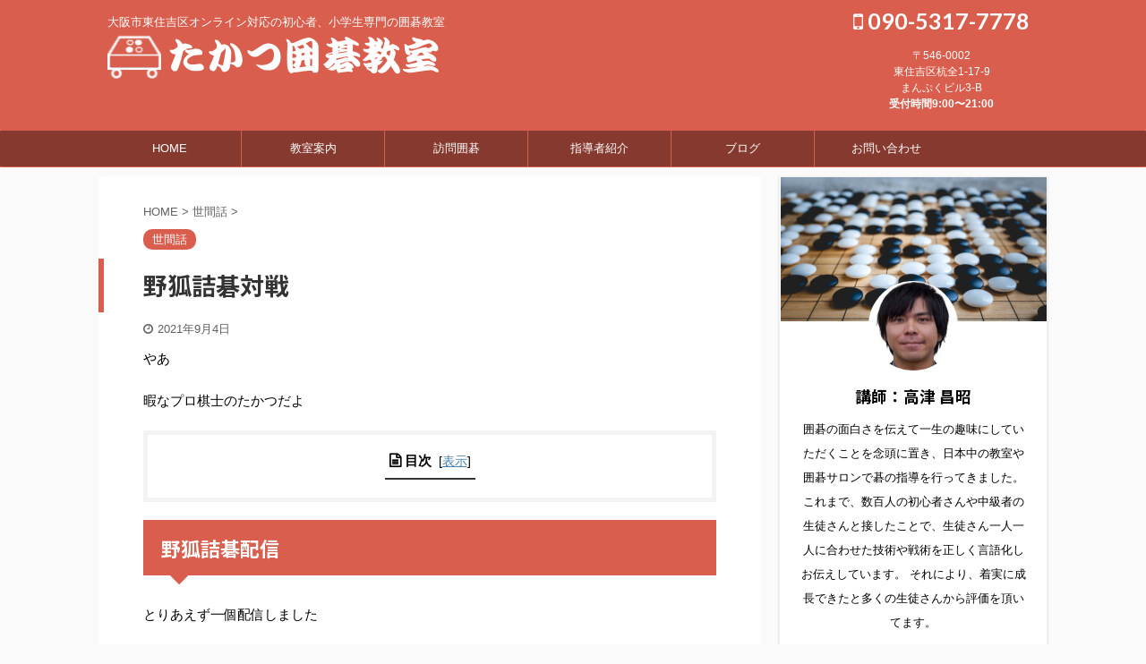

--- FILE ---
content_type: text/html; charset=UTF-8
request_url: https://kado-igokyoshitsu.jp/wildfox-tumego/
body_size: 17221
content:

<!DOCTYPE html>
<!--[if lt IE 7]>
<html class="ie6" lang="ja"> <![endif]-->
<!--[if IE 7]>
<html class="i7" lang="ja"> <![endif]-->
<!--[if IE 8]>
<html class="ie" lang="ja"> <![endif]-->
<!--[if gt IE 8]><!-->
<html lang="ja" class="">
	<!--<![endif]-->
	<head prefix="og: http://ogp.me/ns# fb: http://ogp.me/ns/fb# article: http://ogp.me/ns/article#">
		<meta charset="UTF-8" >
		<meta name="viewport" content="width=device-width,initial-scale=1.0,user-scalable=no,viewport-fit=cover">
		<meta name="format-detection" content="telephone=no" >

		
		<link rel="alternate" type="application/rss+xml" title="たかつ囲碁教室 RSS Feed" href="https://kado-igokyoshitsu.jp/feed/" />
		<link rel="pingback" href="https://kado-igokyoshitsu.jp/xmlrpc.php" >
		<!--[if lt IE 9]>
		<script src="https://kado-igokyoshitsu.jp/wp-content/themes/affinger5/js/html5shiv.js"></script>
		<![endif]-->
				<script type="text/javascript">
/* <![CDATA[ */
window.JetpackScriptData = {"site":{"icon":"https://i0.wp.com/kado-igokyoshitsu.jp/wp-content/uploads/2021/04/cropped-fe8787e9d6882315df7a2304a5dd86db.png?w=64\u0026ssl=1","title":"たかつ囲碁教室","host":"xserver","is_wpcom_platform":false}};
/* ]]> */
</script>
<meta name='robots' content='max-image-preview:large' />
	<style>img:is([sizes="auto" i], [sizes^="auto," i]) { contain-intrinsic-size: 3000px 1500px }</style>
	<title>野狐詰碁対戦 - たかつ囲碁教室</title>
<link rel='dns-prefetch' href='//ajax.googleapis.com' />
<link rel='dns-prefetch' href='//stats.wp.com' />
<script type="text/javascript">
/* <![CDATA[ */
window._wpemojiSettings = {"baseUrl":"https:\/\/s.w.org\/images\/core\/emoji\/15.1.0\/72x72\/","ext":".png","svgUrl":"https:\/\/s.w.org\/images\/core\/emoji\/15.1.0\/svg\/","svgExt":".svg","source":{"concatemoji":"https:\/\/kado-igokyoshitsu.jp\/wp-includes\/js\/wp-emoji-release.min.js?ver=6.8.1"}};
/*! This file is auto-generated */
!function(i,n){var o,s,e;function c(e){try{var t={supportTests:e,timestamp:(new Date).valueOf()};sessionStorage.setItem(o,JSON.stringify(t))}catch(e){}}function p(e,t,n){e.clearRect(0,0,e.canvas.width,e.canvas.height),e.fillText(t,0,0);var t=new Uint32Array(e.getImageData(0,0,e.canvas.width,e.canvas.height).data),r=(e.clearRect(0,0,e.canvas.width,e.canvas.height),e.fillText(n,0,0),new Uint32Array(e.getImageData(0,0,e.canvas.width,e.canvas.height).data));return t.every(function(e,t){return e===r[t]})}function u(e,t,n){switch(t){case"flag":return n(e,"\ud83c\udff3\ufe0f\u200d\u26a7\ufe0f","\ud83c\udff3\ufe0f\u200b\u26a7\ufe0f")?!1:!n(e,"\ud83c\uddfa\ud83c\uddf3","\ud83c\uddfa\u200b\ud83c\uddf3")&&!n(e,"\ud83c\udff4\udb40\udc67\udb40\udc62\udb40\udc65\udb40\udc6e\udb40\udc67\udb40\udc7f","\ud83c\udff4\u200b\udb40\udc67\u200b\udb40\udc62\u200b\udb40\udc65\u200b\udb40\udc6e\u200b\udb40\udc67\u200b\udb40\udc7f");case"emoji":return!n(e,"\ud83d\udc26\u200d\ud83d\udd25","\ud83d\udc26\u200b\ud83d\udd25")}return!1}function f(e,t,n){var r="undefined"!=typeof WorkerGlobalScope&&self instanceof WorkerGlobalScope?new OffscreenCanvas(300,150):i.createElement("canvas"),a=r.getContext("2d",{willReadFrequently:!0}),o=(a.textBaseline="top",a.font="600 32px Arial",{});return e.forEach(function(e){o[e]=t(a,e,n)}),o}function t(e){var t=i.createElement("script");t.src=e,t.defer=!0,i.head.appendChild(t)}"undefined"!=typeof Promise&&(o="wpEmojiSettingsSupports",s=["flag","emoji"],n.supports={everything:!0,everythingExceptFlag:!0},e=new Promise(function(e){i.addEventListener("DOMContentLoaded",e,{once:!0})}),new Promise(function(t){var n=function(){try{var e=JSON.parse(sessionStorage.getItem(o));if("object"==typeof e&&"number"==typeof e.timestamp&&(new Date).valueOf()<e.timestamp+604800&&"object"==typeof e.supportTests)return e.supportTests}catch(e){}return null}();if(!n){if("undefined"!=typeof Worker&&"undefined"!=typeof OffscreenCanvas&&"undefined"!=typeof URL&&URL.createObjectURL&&"undefined"!=typeof Blob)try{var e="postMessage("+f.toString()+"("+[JSON.stringify(s),u.toString(),p.toString()].join(",")+"));",r=new Blob([e],{type:"text/javascript"}),a=new Worker(URL.createObjectURL(r),{name:"wpTestEmojiSupports"});return void(a.onmessage=function(e){c(n=e.data),a.terminate(),t(n)})}catch(e){}c(n=f(s,u,p))}t(n)}).then(function(e){for(var t in e)n.supports[t]=e[t],n.supports.everything=n.supports.everything&&n.supports[t],"flag"!==t&&(n.supports.everythingExceptFlag=n.supports.everythingExceptFlag&&n.supports[t]);n.supports.everythingExceptFlag=n.supports.everythingExceptFlag&&!n.supports.flag,n.DOMReady=!1,n.readyCallback=function(){n.DOMReady=!0}}).then(function(){return e}).then(function(){var e;n.supports.everything||(n.readyCallback(),(e=n.source||{}).concatemoji?t(e.concatemoji):e.wpemoji&&e.twemoji&&(t(e.twemoji),t(e.wpemoji)))}))}((window,document),window._wpemojiSettings);
/* ]]> */
</script>
<style id='wp-emoji-styles-inline-css' type='text/css'>

	img.wp-smiley, img.emoji {
		display: inline !important;
		border: none !important;
		box-shadow: none !important;
		height: 1em !important;
		width: 1em !important;
		margin: 0 0.07em !important;
		vertical-align: -0.1em !important;
		background: none !important;
		padding: 0 !important;
	}
</style>
<link rel='stylesheet' id='wp-block-library-css' href='https://kado-igokyoshitsu.jp/wp-includes/css/dist/block-library/style.min.css?ver=6.8.1' type='text/css' media='all' />
<style id='classic-theme-styles-inline-css' type='text/css'>
/*! This file is auto-generated */
.wp-block-button__link{color:#fff;background-color:#32373c;border-radius:9999px;box-shadow:none;text-decoration:none;padding:calc(.667em + 2px) calc(1.333em + 2px);font-size:1.125em}.wp-block-file__button{background:#32373c;color:#fff;text-decoration:none}
</style>
<link rel='stylesheet' id='mediaelement-css' href='https://kado-igokyoshitsu.jp/wp-includes/js/mediaelement/mediaelementplayer-legacy.min.css?ver=4.2.17' type='text/css' media='all' />
<link rel='stylesheet' id='wp-mediaelement-css' href='https://kado-igokyoshitsu.jp/wp-includes/js/mediaelement/wp-mediaelement.min.css?ver=6.8.1' type='text/css' media='all' />
<style id='jetpack-sharing-buttons-style-inline-css' type='text/css'>
.jetpack-sharing-buttons__services-list{display:flex;flex-direction:row;flex-wrap:wrap;gap:0;list-style-type:none;margin:5px;padding:0}.jetpack-sharing-buttons__services-list.has-small-icon-size{font-size:12px}.jetpack-sharing-buttons__services-list.has-normal-icon-size{font-size:16px}.jetpack-sharing-buttons__services-list.has-large-icon-size{font-size:24px}.jetpack-sharing-buttons__services-list.has-huge-icon-size{font-size:36px}@media print{.jetpack-sharing-buttons__services-list{display:none!important}}.editor-styles-wrapper .wp-block-jetpack-sharing-buttons{gap:0;padding-inline-start:0}ul.jetpack-sharing-buttons__services-list.has-background{padding:1.25em 2.375em}
</style>
<style id='global-styles-inline-css' type='text/css'>
:root{--wp--preset--aspect-ratio--square: 1;--wp--preset--aspect-ratio--4-3: 4/3;--wp--preset--aspect-ratio--3-4: 3/4;--wp--preset--aspect-ratio--3-2: 3/2;--wp--preset--aspect-ratio--2-3: 2/3;--wp--preset--aspect-ratio--16-9: 16/9;--wp--preset--aspect-ratio--9-16: 9/16;--wp--preset--color--black: #000000;--wp--preset--color--cyan-bluish-gray: #abb8c3;--wp--preset--color--white: #ffffff;--wp--preset--color--pale-pink: #f78da7;--wp--preset--color--vivid-red: #cf2e2e;--wp--preset--color--luminous-vivid-orange: #ff6900;--wp--preset--color--luminous-vivid-amber: #fcb900;--wp--preset--color--light-green-cyan: #7bdcb5;--wp--preset--color--vivid-green-cyan: #00d084;--wp--preset--color--pale-cyan-blue: #8ed1fc;--wp--preset--color--vivid-cyan-blue: #0693e3;--wp--preset--color--vivid-purple: #9b51e0;--wp--preset--color--soft-red: #e6514c;--wp--preset--color--light-grayish-red: #fdebee;--wp--preset--color--vivid-yellow: #ffc107;--wp--preset--color--very-pale-yellow: #fffde7;--wp--preset--color--very-light-gray: #fafafa;--wp--preset--color--very-dark-gray: #313131;--wp--preset--color--original-color-a: #43a047;--wp--preset--color--original-color-b: #795548;--wp--preset--color--original-color-c: #ec407a;--wp--preset--color--original-color-d: #9e9d24;--wp--preset--gradient--vivid-cyan-blue-to-vivid-purple: linear-gradient(135deg,rgba(6,147,227,1) 0%,rgb(155,81,224) 100%);--wp--preset--gradient--light-green-cyan-to-vivid-green-cyan: linear-gradient(135deg,rgb(122,220,180) 0%,rgb(0,208,130) 100%);--wp--preset--gradient--luminous-vivid-amber-to-luminous-vivid-orange: linear-gradient(135deg,rgba(252,185,0,1) 0%,rgba(255,105,0,1) 100%);--wp--preset--gradient--luminous-vivid-orange-to-vivid-red: linear-gradient(135deg,rgba(255,105,0,1) 0%,rgb(207,46,46) 100%);--wp--preset--gradient--very-light-gray-to-cyan-bluish-gray: linear-gradient(135deg,rgb(238,238,238) 0%,rgb(169,184,195) 100%);--wp--preset--gradient--cool-to-warm-spectrum: linear-gradient(135deg,rgb(74,234,220) 0%,rgb(151,120,209) 20%,rgb(207,42,186) 40%,rgb(238,44,130) 60%,rgb(251,105,98) 80%,rgb(254,248,76) 100%);--wp--preset--gradient--blush-light-purple: linear-gradient(135deg,rgb(255,206,236) 0%,rgb(152,150,240) 100%);--wp--preset--gradient--blush-bordeaux: linear-gradient(135deg,rgb(254,205,165) 0%,rgb(254,45,45) 50%,rgb(107,0,62) 100%);--wp--preset--gradient--luminous-dusk: linear-gradient(135deg,rgb(255,203,112) 0%,rgb(199,81,192) 50%,rgb(65,88,208) 100%);--wp--preset--gradient--pale-ocean: linear-gradient(135deg,rgb(255,245,203) 0%,rgb(182,227,212) 50%,rgb(51,167,181) 100%);--wp--preset--gradient--electric-grass: linear-gradient(135deg,rgb(202,248,128) 0%,rgb(113,206,126) 100%);--wp--preset--gradient--midnight: linear-gradient(135deg,rgb(2,3,129) 0%,rgb(40,116,252) 100%);--wp--preset--font-size--small: 13px;--wp--preset--font-size--medium: 20px;--wp--preset--font-size--large: 36px;--wp--preset--font-size--x-large: 42px;--wp--preset--spacing--20: 0.44rem;--wp--preset--spacing--30: 0.67rem;--wp--preset--spacing--40: 1rem;--wp--preset--spacing--50: 1.5rem;--wp--preset--spacing--60: 2.25rem;--wp--preset--spacing--70: 3.38rem;--wp--preset--spacing--80: 5.06rem;--wp--preset--shadow--natural: 6px 6px 9px rgba(0, 0, 0, 0.2);--wp--preset--shadow--deep: 12px 12px 50px rgba(0, 0, 0, 0.4);--wp--preset--shadow--sharp: 6px 6px 0px rgba(0, 0, 0, 0.2);--wp--preset--shadow--outlined: 6px 6px 0px -3px rgba(255, 255, 255, 1), 6px 6px rgba(0, 0, 0, 1);--wp--preset--shadow--crisp: 6px 6px 0px rgba(0, 0, 0, 1);}:where(.is-layout-flex){gap: 0.5em;}:where(.is-layout-grid){gap: 0.5em;}body .is-layout-flex{display: flex;}.is-layout-flex{flex-wrap: wrap;align-items: center;}.is-layout-flex > :is(*, div){margin: 0;}body .is-layout-grid{display: grid;}.is-layout-grid > :is(*, div){margin: 0;}:where(.wp-block-columns.is-layout-flex){gap: 2em;}:where(.wp-block-columns.is-layout-grid){gap: 2em;}:where(.wp-block-post-template.is-layout-flex){gap: 1.25em;}:where(.wp-block-post-template.is-layout-grid){gap: 1.25em;}.has-black-color{color: var(--wp--preset--color--black) !important;}.has-cyan-bluish-gray-color{color: var(--wp--preset--color--cyan-bluish-gray) !important;}.has-white-color{color: var(--wp--preset--color--white) !important;}.has-pale-pink-color{color: var(--wp--preset--color--pale-pink) !important;}.has-vivid-red-color{color: var(--wp--preset--color--vivid-red) !important;}.has-luminous-vivid-orange-color{color: var(--wp--preset--color--luminous-vivid-orange) !important;}.has-luminous-vivid-amber-color{color: var(--wp--preset--color--luminous-vivid-amber) !important;}.has-light-green-cyan-color{color: var(--wp--preset--color--light-green-cyan) !important;}.has-vivid-green-cyan-color{color: var(--wp--preset--color--vivid-green-cyan) !important;}.has-pale-cyan-blue-color{color: var(--wp--preset--color--pale-cyan-blue) !important;}.has-vivid-cyan-blue-color{color: var(--wp--preset--color--vivid-cyan-blue) !important;}.has-vivid-purple-color{color: var(--wp--preset--color--vivid-purple) !important;}.has-black-background-color{background-color: var(--wp--preset--color--black) !important;}.has-cyan-bluish-gray-background-color{background-color: var(--wp--preset--color--cyan-bluish-gray) !important;}.has-white-background-color{background-color: var(--wp--preset--color--white) !important;}.has-pale-pink-background-color{background-color: var(--wp--preset--color--pale-pink) !important;}.has-vivid-red-background-color{background-color: var(--wp--preset--color--vivid-red) !important;}.has-luminous-vivid-orange-background-color{background-color: var(--wp--preset--color--luminous-vivid-orange) !important;}.has-luminous-vivid-amber-background-color{background-color: var(--wp--preset--color--luminous-vivid-amber) !important;}.has-light-green-cyan-background-color{background-color: var(--wp--preset--color--light-green-cyan) !important;}.has-vivid-green-cyan-background-color{background-color: var(--wp--preset--color--vivid-green-cyan) !important;}.has-pale-cyan-blue-background-color{background-color: var(--wp--preset--color--pale-cyan-blue) !important;}.has-vivid-cyan-blue-background-color{background-color: var(--wp--preset--color--vivid-cyan-blue) !important;}.has-vivid-purple-background-color{background-color: var(--wp--preset--color--vivid-purple) !important;}.has-black-border-color{border-color: var(--wp--preset--color--black) !important;}.has-cyan-bluish-gray-border-color{border-color: var(--wp--preset--color--cyan-bluish-gray) !important;}.has-white-border-color{border-color: var(--wp--preset--color--white) !important;}.has-pale-pink-border-color{border-color: var(--wp--preset--color--pale-pink) !important;}.has-vivid-red-border-color{border-color: var(--wp--preset--color--vivid-red) !important;}.has-luminous-vivid-orange-border-color{border-color: var(--wp--preset--color--luminous-vivid-orange) !important;}.has-luminous-vivid-amber-border-color{border-color: var(--wp--preset--color--luminous-vivid-amber) !important;}.has-light-green-cyan-border-color{border-color: var(--wp--preset--color--light-green-cyan) !important;}.has-vivid-green-cyan-border-color{border-color: var(--wp--preset--color--vivid-green-cyan) !important;}.has-pale-cyan-blue-border-color{border-color: var(--wp--preset--color--pale-cyan-blue) !important;}.has-vivid-cyan-blue-border-color{border-color: var(--wp--preset--color--vivid-cyan-blue) !important;}.has-vivid-purple-border-color{border-color: var(--wp--preset--color--vivid-purple) !important;}.has-vivid-cyan-blue-to-vivid-purple-gradient-background{background: var(--wp--preset--gradient--vivid-cyan-blue-to-vivid-purple) !important;}.has-light-green-cyan-to-vivid-green-cyan-gradient-background{background: var(--wp--preset--gradient--light-green-cyan-to-vivid-green-cyan) !important;}.has-luminous-vivid-amber-to-luminous-vivid-orange-gradient-background{background: var(--wp--preset--gradient--luminous-vivid-amber-to-luminous-vivid-orange) !important;}.has-luminous-vivid-orange-to-vivid-red-gradient-background{background: var(--wp--preset--gradient--luminous-vivid-orange-to-vivid-red) !important;}.has-very-light-gray-to-cyan-bluish-gray-gradient-background{background: var(--wp--preset--gradient--very-light-gray-to-cyan-bluish-gray) !important;}.has-cool-to-warm-spectrum-gradient-background{background: var(--wp--preset--gradient--cool-to-warm-spectrum) !important;}.has-blush-light-purple-gradient-background{background: var(--wp--preset--gradient--blush-light-purple) !important;}.has-blush-bordeaux-gradient-background{background: var(--wp--preset--gradient--blush-bordeaux) !important;}.has-luminous-dusk-gradient-background{background: var(--wp--preset--gradient--luminous-dusk) !important;}.has-pale-ocean-gradient-background{background: var(--wp--preset--gradient--pale-ocean) !important;}.has-electric-grass-gradient-background{background: var(--wp--preset--gradient--electric-grass) !important;}.has-midnight-gradient-background{background: var(--wp--preset--gradient--midnight) !important;}.has-small-font-size{font-size: var(--wp--preset--font-size--small) !important;}.has-medium-font-size{font-size: var(--wp--preset--font-size--medium) !important;}.has-large-font-size{font-size: var(--wp--preset--font-size--large) !important;}.has-x-large-font-size{font-size: var(--wp--preset--font-size--x-large) !important;}
:where(.wp-block-post-template.is-layout-flex){gap: 1.25em;}:where(.wp-block-post-template.is-layout-grid){gap: 1.25em;}
:where(.wp-block-columns.is-layout-flex){gap: 2em;}:where(.wp-block-columns.is-layout-grid){gap: 2em;}
:root :where(.wp-block-pullquote){font-size: 1.5em;line-height: 1.6;}
</style>
<link rel='stylesheet' id='contact-form-7-css' href='https://kado-igokyoshitsu.jp/wp-content/plugins/contact-form-7/includes/css/styles.css?ver=6.1' type='text/css' media='all' />
<link rel='stylesheet' id='st-toc-css' href='https://kado-igokyoshitsu.jp/wp-content/plugins/st-toc/assets/css/style.css?ver=20180620' type='text/css' media='all' />
<link rel='stylesheet' id='normalize-css' href='https://kado-igokyoshitsu.jp/wp-content/themes/affinger5/css/normalize.css?ver=1.5.9' type='text/css' media='all' />
<link rel='stylesheet' id='font-awesome-css' href='https://kado-igokyoshitsu.jp/wp-content/themes/affinger5/css/fontawesome/css/font-awesome.min.css?ver=4.7.0' type='text/css' media='all' />
<link rel='stylesheet' id='font-awesome-animation-css' href='https://kado-igokyoshitsu.jp/wp-content/themes/affinger5/css/fontawesome/css/font-awesome-animation.min.css?ver=6.8.1' type='text/css' media='all' />
<link rel='stylesheet' id='st_svg-css' href='https://kado-igokyoshitsu.jp/wp-content/themes/affinger5/st_svg/style.css?ver=6.8.1' type='text/css' media='all' />
<link rel='stylesheet' id='slick-css' href='https://kado-igokyoshitsu.jp/wp-content/themes/affinger5/vendor/slick/slick.css?ver=1.8.0' type='text/css' media='all' />
<link rel='stylesheet' id='slick-theme-css' href='https://kado-igokyoshitsu.jp/wp-content/themes/affinger5/vendor/slick/slick-theme.css?ver=1.8.0' type='text/css' media='all' />
<link rel='stylesheet' id='fonts-googleapis-notosansjp-css' href='//fonts.googleapis.com/css?family=Noto+Sans+JP%3A400%2C700&#038;display=swap&#038;subset=japanese&#038;ver=6.8.1' type='text/css' media='all' />
<link rel='stylesheet' id='fonts-googleapis-lato700-css' href='//fonts.googleapis.com/css?family=Lato%3A700&#038;display=swap&#038;ver=6.8.1' type='text/css' media='all' />
<link rel='stylesheet' id='style-css' href='https://kado-igokyoshitsu.jp/wp-content/themes/affinger5/style.css?ver=6.8.1' type='text/css' media='all' />
<link rel='stylesheet' id='child-style-css' href='https://kado-igokyoshitsu.jp/wp-content/themes/affinger5-child/style.css?ver=6.8.1' type='text/css' media='all' />
<link rel='stylesheet' id='single-css' href='https://kado-igokyoshitsu.jp/wp-content/themes/affinger5/st-rankcss.php' type='text/css' media='all' />
<style id='akismet-widget-style-inline-css' type='text/css'>

			.a-stats {
				--akismet-color-mid-green: #357b49;
				--akismet-color-white: #fff;
				--akismet-color-light-grey: #f6f7f7;

				max-width: 350px;
				width: auto;
			}

			.a-stats * {
				all: unset;
				box-sizing: border-box;
			}

			.a-stats strong {
				font-weight: 600;
			}

			.a-stats a.a-stats__link,
			.a-stats a.a-stats__link:visited,
			.a-stats a.a-stats__link:active {
				background: var(--akismet-color-mid-green);
				border: none;
				box-shadow: none;
				border-radius: 8px;
				color: var(--akismet-color-white);
				cursor: pointer;
				display: block;
				font-family: -apple-system, BlinkMacSystemFont, 'Segoe UI', 'Roboto', 'Oxygen-Sans', 'Ubuntu', 'Cantarell', 'Helvetica Neue', sans-serif;
				font-weight: 500;
				padding: 12px;
				text-align: center;
				text-decoration: none;
				transition: all 0.2s ease;
			}

			/* Extra specificity to deal with TwentyTwentyOne focus style */
			.widget .a-stats a.a-stats__link:focus {
				background: var(--akismet-color-mid-green);
				color: var(--akismet-color-white);
				text-decoration: none;
			}

			.a-stats a.a-stats__link:hover {
				filter: brightness(110%);
				box-shadow: 0 4px 12px rgba(0, 0, 0, 0.06), 0 0 2px rgba(0, 0, 0, 0.16);
			}

			.a-stats .count {
				color: var(--akismet-color-white);
				display: block;
				font-size: 1.5em;
				line-height: 1.4;
				padding: 0 13px;
				white-space: nowrap;
			}
		
</style>
<link rel='stylesheet' id='st-themecss-css' href='https://kado-igokyoshitsu.jp/wp-content/themes/affinger5/st-themecss-loader.php?ver=6.8.1' type='text/css' media='all' />
<script type="text/javascript" src="//ajax.googleapis.com/ajax/libs/jquery/1.11.3/jquery.min.js?ver=1.11.3" id="jquery-js"></script>
<link rel="https://api.w.org/" href="https://kado-igokyoshitsu.jp/wp-json/" /><link rel="alternate" title="JSON" type="application/json" href="https://kado-igokyoshitsu.jp/wp-json/wp/v2/posts/1561" /><link rel='shortlink' href='https://kado-igokyoshitsu.jp/?p=1561' />
<link rel="alternate" title="oEmbed (JSON)" type="application/json+oembed" href="https://kado-igokyoshitsu.jp/wp-json/oembed/1.0/embed?url=https%3A%2F%2Fkado-igokyoshitsu.jp%2Fwildfox-tumego%2F" />
<link rel="alternate" title="oEmbed (XML)" type="text/xml+oembed" href="https://kado-igokyoshitsu.jp/wp-json/oembed/1.0/embed?url=https%3A%2F%2Fkado-igokyoshitsu.jp%2Fwildfox-tumego%2F&#038;format=xml" />
	<style>img#wpstats{display:none}</style>
		<meta name="robots" content="index, follow" />
<meta name="google-site-verification" content="4qwLTSG0Ac4ke4pLw-KDd5grJ4I_qQ8B3MZ_cqL8bnQ" />
<link rel="canonical" href="https://kado-igokyoshitsu.jp/wildfox-tumego/" />
<link rel="icon" href="https://kado-igokyoshitsu.jp/wp-content/uploads/2021/04/cropped-fe8787e9d6882315df7a2304a5dd86db-32x32.png" sizes="32x32" />
<link rel="icon" href="https://kado-igokyoshitsu.jp/wp-content/uploads/2021/04/cropped-fe8787e9d6882315df7a2304a5dd86db-192x192.png" sizes="192x192" />
<link rel="apple-touch-icon" href="https://kado-igokyoshitsu.jp/wp-content/uploads/2021/04/cropped-fe8787e9d6882315df7a2304a5dd86db-180x180.png" />
<meta name="msapplication-TileImage" content="https://kado-igokyoshitsu.jp/wp-content/uploads/2021/04/cropped-fe8787e9d6882315df7a2304a5dd86db-270x270.png" />
			<script>
		(function (i, s, o, g, r, a, m) {
			i['GoogleAnalyticsObject'] = r;
			i[r] = i[r] || function () {
					(i[r].q = i[r].q || []).push(arguments)
				}, i[r].l = 1 * new Date();
			a = s.createElement(o),
				m = s.getElementsByTagName(o)[0];
			a.async = 1;
			a.src = g;
			m.parentNode.insertBefore(a, m)
		})(window, document, 'script', '//www.google-analytics.com/analytics.js', 'ga');

		ga('create', 'UA-UA-195041360-1', 'auto');
		ga('send', 'pageview');

	</script>
					


	<script>
		jQuery(function(){
		jQuery('.entry-content a[href^=http]')
			.not('[href*="'+location.hostname+'"]')
			.attr({target:"_blank"})
		;})
	</script>
<script>
jQuery(function(){
    jQuery('.st-btn-open').click(function(){
        jQuery(this).next('.st-slidebox').stop(true, true).slideToggle();
    });
});
</script>

<script>
	jQuery(function(){
		jQuery("#toc_container:not(:has(ul ul))").addClass("only-toc");
		jQuery(".st-ac-box ul:has(.cat-item)").each(function(){
			jQuery(this).addClass("st-ac-cat");
		});
	});
</script>

<script>
	jQuery(function(){
						jQuery('.st-star').parent('.rankh4').css('padding-bottom','5px'); // スターがある場合のランキング見出し調整
	});
</script>

			</head>
	<body class="wp-singular post-template-default single single-post postid-1561 single-format-standard wp-theme-affinger5 wp-child-theme-affinger5-child not-front-page" >
				<div id="st-ami">
				<div id="wrapper" class="">
				<div id="wrapper-in">
					<header id="">
						<div id="headbox-bg">
							<div class="clearfix" id="headbox">
										<nav id="s-navi" class="pcnone">
			<dl class="acordion">
				<dt class="trigger">
					<p class="acordion_button"><span class="op has-text"><i class="fa st-svg-menu"></i></span></p>
					
								<!-- 追加メニュー -->
																	<p class="acordion_extra_1"><a href="tel:090-5317-7778"><span class="op-st"><i class="fa fa-phone-square" aria-hidden="true"></i><span class="op-text">TEL</span></span></a></p>
								
								<!-- 追加メニュー2 -->
								
									</dt>

				<dd class="acordion_tree">
					<div class="acordion_tree_content">

						

														<div class="menu-%e3%82%b9%e3%83%9e%e3%83%9b%e3%82%b5%e3%82%a4%e3%83%89-container"><ul id="menu-%e3%82%b9%e3%83%9e%e3%83%9b%e3%82%b5%e3%82%a4%e3%83%89" class="menu"><li id="menu-item-51" class="menu-item menu-item-type-custom menu-item-object-custom menu-item-home menu-item-51"><a href="https://kado-igokyoshitsu.jp/"><span class="menu-item-label">ホーム</span></a></li>
<li id="menu-item-48" class="menu-item menu-item-type-custom menu-item-object-custom menu-item-home menu-item-has-children menu-item-48"><a href="https://kado-igokyoshitsu.jp/"><span class="menu-item-label">教室案内</span></a>
<ul class="sub-menu">
	<li id="menu-item-116" class="menu-item menu-item-type-post_type menu-item-object-page menu-item-116"><a href="https://kado-igokyoshitsu.jp/online/"><span class="menu-item-label">オンライン教室</span></a></li>
	<li id="menu-item-49" class="menu-item menu-item-type-post_type menu-item-object-page menu-item-49"><a href="https://kado-igokyoshitsu.jp/junior-school/"><span class="menu-item-label">こども囲碁教室</span></a></li>
	<li id="menu-item-50" class="menu-item menu-item-type-post_type menu-item-object-page menu-item-50"><a href="https://kado-igokyoshitsu.jp/beginner-schoolroom/"><span class="menu-item-label">初心者囲碁教室</span></a></li>
</ul>
</li>
<li id="menu-item-69" class="menu-item menu-item-type-post_type menu-item-object-page menu-item-69"><a href="https://kado-igokyoshitsu.jp/visit/"><span class="menu-item-label">訪問囲碁</span></a></li>
<li id="menu-item-52" class="menu-item menu-item-type-post_type menu-item-object-page menu-item-52"><a href="https://kado-igokyoshitsu.jp/leader/"><span class="menu-item-label">指導者紹介</span></a></li>
<li id="menu-item-59" class="menu-item menu-item-type-custom menu-item-object-custom menu-item-home menu-item-59"><a href="https://kado-igokyoshitsu.jp/"><span class="menu-item-label">ブログ</span></a></li>
<li id="menu-item-53" class="menu-item menu-item-type-post_type menu-item-object-page menu-item-53"><a href="https://kado-igokyoshitsu.jp/contact/"><span class="menu-item-label">お問い合わせ</span></a></li>
</ul></div>							<div class="clear"></div>

						
					</div>
				</dd>
			</dl>
		</nav>
										<div id="header-l">
										
            
			
				<!-- キャプション -->
				                
					              		 	 <p class="descr sitenametop">
               		     	大阪市東住吉区オンライン対応の初心者、小学生専門の囲碁教室               			 </p>
					                    
				                
				<!-- ロゴ又はブログ名 -->
				              		  <p class="sitename"><a href="https://kado-igokyoshitsu.jp/">
                  		                        		  <img class="sitename-bottom" alt="たかつ囲碁教室" src="http://kado-igokyoshitsu.jp/wp-content/uploads/2021/04/bana01.png" >
                   		               		  </a></p>
            					<!-- ロゴ又はブログ名ここまで -->

			    
		
    									</div><!-- /#header-l -->
								<div id="header-r" class="smanone">
									<p class="head-telno"><a href="tel:090-5317-7778"><i class="fa fa-mobile"></i>&nbsp;090-5317-7778</a></p>

	<div id="text-2" class="headbox widget_text">			<div class="textwidget"><p class="p1">〒546-0002<br />
<span class="s1">東住吉区杭全</span>1-17-9<br />
<span class="s1">まんぷくビル</span>3-B<span class="Apple-converted-space"><br />
</span><strong>受付時間9:00〜21:00</strong></p>
</div>
		</div>								</div><!-- /#header-r -->
							</div><!-- /#headbox-bg -->
						</div><!-- /#headbox clearfix -->

						
						
						
						
											
<div id="gazou-wide">
			<div id="st-menubox">
			<div id="st-menuwide">
				<nav class="smanone clearfix"><ul id="menu-pc%e3%83%98%e3%83%83%e3%83%80%e3%83%bc" class="menu"><li id="menu-item-40" class="menu-item menu-item-type-custom menu-item-object-custom menu-item-home menu-item-40"><a href="https://kado-igokyoshitsu.jp/">HOME</a></li>
<li id="menu-item-29" class="menu-item menu-item-type-custom menu-item-object-custom menu-item-home menu-item-has-children menu-item-29"><a href="https://kado-igokyoshitsu.jp/">教室案内</a>
<ul class="sub-menu">
	<li id="menu-item-115" class="menu-item menu-item-type-post_type menu-item-object-page menu-item-115"><a href="https://kado-igokyoshitsu.jp/online/">オンライン教室</a></li>
	<li id="menu-item-31" class="menu-item menu-item-type-post_type menu-item-object-page menu-item-31"><a href="https://kado-igokyoshitsu.jp/beginner-schoolroom/">初心者囲碁教室</a></li>
	<li id="menu-item-30" class="menu-item menu-item-type-post_type menu-item-object-page menu-item-30"><a href="https://kado-igokyoshitsu.jp/junior-school/">こども囲碁教室</a></li>
</ul>
</li>
<li id="menu-item-68" class="menu-item menu-item-type-post_type menu-item-object-page menu-item-68"><a href="https://kado-igokyoshitsu.jp/visit/">訪問囲碁</a></li>
<li id="menu-item-35" class="menu-item menu-item-type-post_type menu-item-object-page menu-item-35"><a href="https://kado-igokyoshitsu.jp/leader/">指導者紹介</a></li>
<li id="menu-item-47" class="menu-item menu-item-type-custom menu-item-object-custom menu-item-home menu-item-47"><a href="https://kado-igokyoshitsu.jp/">ブログ</a></li>
<li id="menu-item-32" class="menu-item menu-item-type-post_type menu-item-object-page menu-item-32"><a href="https://kado-igokyoshitsu.jp/contact/">お問い合わせ</a></li>
</ul></nav>			</div>
		</div>
				</div>
					
					
					</header>

					

					<div id="content-w">

					
					
					
	
			<div id="st-header-post-under-box" class="st-header-post-no-data "
		     style="">
			<div class="st-dark-cover">
							</div>
		</div>
	

<div id="content" class="clearfix">
	<div id="contentInner">
		<main>
			<article>
				<div id="post-1561" class="st-post post-1561 post type-post status-publish format-standard hentry category-13">

					
					
					
					<!--ぱんくず -->
											<div
							id="breadcrumb">
							<ol itemscope itemtype="http://schema.org/BreadcrumbList">
								<li itemprop="itemListElement" itemscope itemtype="http://schema.org/ListItem">
									<a href="https://kado-igokyoshitsu.jp" itemprop="item">
										<span itemprop="name">HOME</span>
									</a>
									&gt;
									<meta itemprop="position" content="1"/>
								</li>

								
																	<li itemprop="itemListElement" itemscope itemtype="http://schema.org/ListItem">
										<a href="https://kado-igokyoshitsu.jp/category/%e4%b8%96%e9%96%93%e8%a9%b1/" itemprop="item">
											<span
												itemprop="name">世間話</span>
										</a>
										&gt;
										<meta itemprop="position" content="2"/>
									</li>
																								</ol>

													</div>
										<!--/ ぱんくず -->

					<!--ループ開始 -->
										
																									<p class="st-catgroup">
								<a href="https://kado-igokyoshitsu.jp/category/%e4%b8%96%e9%96%93%e8%a9%b1/" title="View all posts in 世間話" rel="category tag"><span class="catname st-catid13">世間話</span></a>							</p>
						
						<h1 class="entry-title">野狐詰碁対戦</h1>

						
	<div class="blogbox ">
		<p><span class="kdate">
							<i class="fa fa-clock-o"></i><time class="updated" datetime="2021-09-04T17:50:43+0900">2021年9月4日</time>
					</span></p>
	</div>
					
					
					<div class="mainbox">
						<div id="nocopy" ><!-- コピー禁止エリアここから -->
																						
																						
							<div class="entry-content">
								<p>やあ</p>
<p>暇なプロ棋士のたかつだよ</p>
<h2>野狐詰碁配信</h2>
<p>とりあえず一個配信しました</p>
<p><div
		class="youtube-container"><iframe title="野狐詰碁対戦" width="920" height="690" src="https://www.youtube.com/embed/wlfPTkEKqlc?feature=oembed" frameborder="0" allow="accelerometer; autoplay; clipboard-write; encrypted-media; gyroscope; picture-in-picture" allowfullscreen></iframe></div></p>
<p>これは勉強になるし面白い</p>
<p>９段アカウント二つあるのですが通算勝率は３％くらいです(´;ω;｀)</p>
<p>人外な速さの人がたまにいます</p>
<p>あとスマホ版ですとコウとか無条件とか記載がないのとクリックに二回タッチが必要なのでスマホだとガチ勢には１００％勝てません</p>
<p>PC版でガチ勢が８問解く間に４問とけるくらい</p>
<p>ちな２０秒で８問とかれます(´;ω;｀)</p>
<p>むりむりむりむり</p>
<p>体調も万全になったのでとりあえず毎日できるように頑張ります(⁎⁍̴̛ᴗ⁍̴̛⁎)</p>
<h2>小規模事業持続化補助金</h2>
<p>採択通知の到着待ち</p>
<p>&nbsp;</p>
<p>これで色々投資できますね</p>
<p>ちなやろうとしている事はこんな感じ</p>
<ul>
<li>ホムペの機能向上</li>
</ul>
<p>知り合いのホムペやさんに依頼予定</p>
<p>とりあえずデザインとかをいじる予定</p>
<p>始めて五か月くらいですけどホムペ踏んでくれるけど問い合わせがもうちと増えるようにするイメージ</p>
<ul>
<li>youtubeで全国の碁会所の紹介動画を作る</li>
</ul>
<p>とりあえず予算が組めたので何か所か出張して碁会所とか囲碁教室の紹介動画を投稿する予定です。</p>
<ul>
<li>看板作成</li>
</ul>
<p>業者に依頼予定</p>
<ul>
<li>碁盤の整備</li>
</ul>
<p>AI碁盤を２基買う予定</p>
<p>こんな所です</p>
<p>だいたい事業計画で予算が１５０万くらいなので補助金は１００万が出ます</p>
<p>自己負担５０万で１５０万の事業ができるので積極的に活用すべき制度だと思います</p>
<p>もし参考に資料が欲しいという人は問い合わせくれればメールでおくりまする故</p>
<h2>追記</h2>
<p>とりあえず福岡と秋田の碁会所と囲碁教室は確実に行きます(⁎⁍̴̛ᴗ⁍̴̛⁎)</p>
<p>依頼ありましたら問い合わせくださいませ</p>
<p>&nbsp;</p>
<p>&nbsp;</p>
							</div>
						</div><!-- コピー禁止エリアここまで -->

												
					<div class="adbox">
				
							        
	
									<div style="padding-top:10px;">
						
		        
	
					</div>
							</div>
			

						
					</div><!-- .mainboxここまで -->

																
					
	
	<div class="sns ">
	<ul class="clearfix">
					<!--ツイートボタン-->
			<li class="twitter"> 
			<a rel="nofollow" onclick="window.open('//twitter.com/intent/tweet?url=https%3A%2F%2Fkado-igokyoshitsu.jp%2Fwildfox-tumego%2F&text=%E9%87%8E%E7%8B%90%E8%A9%B0%E7%A2%81%E5%AF%BE%E6%88%A6&tw_p=tweetbutton', '', 'width=500,height=450'); return false;"><i class="fa fa-twitter"></i><span class="snstext " >Twitter</span></a>
			</li>
		
					<!--シェアボタン-->      
			<li class="facebook">
			<a href="//www.facebook.com/sharer.php?src=bm&u=https%3A%2F%2Fkado-igokyoshitsu.jp%2Fwildfox-tumego%2F&t=%E9%87%8E%E7%8B%90%E8%A9%B0%E7%A2%81%E5%AF%BE%E6%88%A6" target="_blank" rel="nofollow noopener"><i class="fa fa-facebook"></i><span class="snstext " >Share</span>
			</a>
			</li>
		
					<!--ポケットボタン-->      
			<li class="pocket">
			<a rel="nofollow" onclick="window.open('//getpocket.com/edit?url=https%3A%2F%2Fkado-igokyoshitsu.jp%2Fwildfox-tumego%2F&title=%E9%87%8E%E7%8B%90%E8%A9%B0%E7%A2%81%E5%AF%BE%E6%88%A6', '', 'width=500,height=350'); return false;"><i class="fa fa-get-pocket"></i><span class="snstext " >Pocket</span></a></li>
		
					<!--はてブボタン-->
			<li class="hatebu">       
				<a href="//b.hatena.ne.jp/entry/https://kado-igokyoshitsu.jp/wildfox-tumego/" class="hatena-bookmark-button" data-hatena-bookmark-layout="simple" title="野狐詰碁対戦" rel="nofollow"><i class="fa st-svg-hateb"></i><span class="snstext " >Hatena</span>
				</a><script type="text/javascript" src="//b.st-hatena.com/js/bookmark_button.js" charset="utf-8" async="async"></script>

			</li>
		
					<!--LINEボタン-->   
			<li class="line">
			<a href="//line.me/R/msg/text/?%E9%87%8E%E7%8B%90%E8%A9%B0%E7%A2%81%E5%AF%BE%E6%88%A6%0Ahttps%3A%2F%2Fkado-igokyoshitsu.jp%2Fwildfox-tumego%2F" target="_blank" rel="nofollow noopener"><i class="fa fa-comment" aria-hidden="true"></i><span class="snstext" >LINE</span></a>
			</li> 
		
					<!--URLコピーボタン-->
			<li class="share-copy">
			<a href="#" rel="nofollow" data-st-copy-text="野狐詰碁対戦 / https://kado-igokyoshitsu.jp/wildfox-tumego/"><i class="fa fa-clipboard"></i><span class="snstext" >コピーする</span></a>
			</li>
		
	</ul>

	</div> 

											
											<p class="tagst">
							<i class="fa fa-folder-open-o" aria-hidden="true"></i>-<a href="https://kado-igokyoshitsu.jp/category/%e4%b8%96%e9%96%93%e8%a9%b1/" rel="category tag">世間話</a><br/>
													</p>
					
					<aside>
						<p class="author" style="display:none;"><a href="https://kado-igokyoshitsu.jp/author/takatsu/" title="高津昌昭" class="vcard author"><span class="fn">author</span></a></p>
																		<!--ループ終了-->

																					<hr class="hrcss" />

<div id="comments">
     	<div id="respond" class="comment-respond">
		<h3 id="reply-title" class="comment-reply-title">comment <small><a rel="nofollow" id="cancel-comment-reply-link" href="/wildfox-tumego/#respond" style="display:none;">コメントをキャンセル</a></small></h3><form action="https://kado-igokyoshitsu.jp/wp-comments-post.php" method="post" id="commentform" class="comment-form"><p class="comment-notes"><span id="email-notes">メールアドレスが公開されることはありません。</span> <span class="required-field-message"><span class="required">※</span> が付いている欄は必須項目です</span></p><p class="comment-form-comment"><label for="comment">コメント <span class="required">※</span></label> <textarea id="comment" name="comment" cols="45" rows="8" maxlength="65525" required="required"></textarea></p><p class="comment-form-author"><label for="author">名前 <span class="required">※</span></label> <input id="author" name="author" type="text" value="" size="30" maxlength="245" autocomplete="name" required="required" /></p>
<p class="comment-form-email"><label for="email">メール <span class="required">※</span></label> <input id="email" name="email" type="text" value="" size="30" maxlength="100" aria-describedby="email-notes" autocomplete="email" required="required" /></p>
<p class="comment-form-url"><label for="url">サイト</label> <input id="url" name="url" type="text" value="" size="30" maxlength="200" autocomplete="url" /></p>
<p class="comment-form-cookies-consent"><input id="wp-comment-cookies-consent" name="wp-comment-cookies-consent" type="checkbox" value="yes" /> <label for="wp-comment-cookies-consent">次回のコメントで使用するためブラウザーに自分の名前、メールアドレス、サイトを保存する。</label></p>
<p class="form-submit"><input name="submit" type="submit" id="submit" class="submit" value="送信" /> <input type='hidden' name='comment_post_ID' value='1561' id='comment_post_ID' />
<input type='hidden' name='comment_parent' id='comment_parent' value='0' />
</p><p style="display: none;"><input type="hidden" id="akismet_comment_nonce" name="akismet_comment_nonce" value="aacd9650e2" /></p><p style="display: none !important;" class="akismet-fields-container" data-prefix="ak_"><label>&#916;<textarea name="ak_hp_textarea" cols="45" rows="8" maxlength="100"></textarea></label><input type="hidden" id="ak_js_1" name="ak_js" value="77"/><script>document.getElementById( "ak_js_1" ).setAttribute( "value", ( new Date() ).getTime() );</script></p></form>	</div><!-- #respond -->
	</div>


<!-- END singer -->
													
						<!--関連記事-->
						
	
	<h4 class="point"><span class="point-in">関連記事</span></h4>

	
<div class="kanren" data-st-load-more-content
     data-st-load-more-id="855a37ea-29fa-4034-bf7a-2601afef5b54">
						
			<dl class="clearfix">
				<dt><a href="https://kado-igokyoshitsu.jp/manneri/">
						
							
																	<img src="https://kado-igokyoshitsu.jp/wp-content/themes/affinger5/images/no-img.png"
									     alt="no image" title="no image" width="100" height="100"/>
								
							
											</a></dt>
				<dd>
					
	
	<p class="st-catgroup itiran-category">
		<a href="https://kado-igokyoshitsu.jp/category/%e4%b8%96%e9%96%93%e8%a9%b1/" title="View all posts in 世間話" rel="category tag"><span class="catname st-catid13">世間話</span></a> <a href="https://kado-igokyoshitsu.jp/category/classroom/" title="View all posts in 囲碁教室" rel="category tag"><span class="catname st-catid3">囲碁教室</span></a>	</p>

					<h5 class="kanren-t">
						<a href="https://kado-igokyoshitsu.jp/manneri/">マンネリ</a>
					</h5>

						<div class="st-excerpt smanone">
		<p>オンライン囲碁教室・大人のための初心者囲碁教室・こども囲碁教室の関西棋院のプロ棋士2段の高津です。 定型業務 ぶっちゃけ今の所、マンネリ気味(´;ω;｀) 毎日同じだと飽きがきますね 今やっている事は ... </p>
	</div>
									</dd>
			</dl>
					
			<dl class="clearfix">
				<dt><a href="https://kado-igokyoshitsu.jp/kiyonari-sensei/">
						
							
																	<img src="https://kado-igokyoshitsu.jp/wp-content/themes/affinger5/images/no-img.png"
									     alt="no image" title="no image" width="100" height="100"/>
								
							
											</a></dt>
				<dd>
					
	
	<p class="st-catgroup itiran-category">
		<a href="https://kado-igokyoshitsu.jp/category/%e4%b8%96%e9%96%93%e8%a9%b1/" title="View all posts in 世間話" rel="category tag"><span class="catname st-catid13">世間話</span></a>	</p>

					<h5 class="kanren-t">
						<a href="https://kado-igokyoshitsu.jp/kiyonari-sensei/">清成先生ラジオ出演</a>
					</h5>

						<div class="st-excerpt smanone">
		<p>ちとアナウンスをば https://kansaikiin.jp/wp/2021/09/10/9%E6%9C%8813%E6%97%A5%EF%BC%88%E6%9C%88%EF%BC%89%E6%94 ... </p>
	</div>
									</dd>
			</dl>
					
			<dl class="clearfix">
				<dt><a href="https://kado-igokyoshitsu.jp/youtube/">
						
							
																	<img src="https://kado-igokyoshitsu.jp/wp-content/themes/affinger5/images/no-img.png"
									     alt="no image" title="no image" width="100" height="100"/>
								
							
											</a></dt>
				<dd>
					
	
	<p class="st-catgroup itiran-category">
		<a href="https://kado-igokyoshitsu.jp/category/%e4%b8%96%e9%96%93%e8%a9%b1/" title="View all posts in 世間話" rel="category tag"><span class="catname st-catid13">世間話</span></a>	</p>

					<h5 class="kanren-t">
						<a href="https://kado-igokyoshitsu.jp/youtube/">YouTube・動画撮影に必要な機材</a>
					</h5>

						<div class="st-excerpt smanone">
		<p>オンライン囲碁教室・大人のための初心者囲碁教室・こども囲碁教室の関西棋院のプロ棋士2段の高津です。 以前のブログで告知していた通り敷金トラブル・退去時のトラブルについて簡単に動画ど撮影をしております。 ... </p>
	</div>
									</dd>
			</dl>
					
			<dl class="clearfix">
				<dt><a href="https://kado-igokyoshitsu.jp/sekaijyoou/">
						
							
																	<img src="https://kado-igokyoshitsu.jp/wp-content/themes/affinger5/images/no-img.png"
									     alt="no image" title="no image" width="100" height="100"/>
								
							
											</a></dt>
				<dd>
					
	
	<p class="st-catgroup itiran-category">
		<a href="https://kado-igokyoshitsu.jp/category/%e4%b8%96%e9%96%93%e8%a9%b1/" title="View all posts in 世間話" rel="category tag"><span class="catname st-catid13">世間話</span></a> <a href="https://kado-igokyoshitsu.jp/category/%e5%9b%b2%e7%a2%81%e6%a3%8b%e5%a3%ab%e3%81%a8%e3%81%af/" title="View all posts in 囲碁棋士とは" rel="category tag"><span class="catname st-catid11">囲碁棋士とは</span></a>	</p>

					<h5 class="kanren-t">
						<a href="https://kado-igokyoshitsu.jp/sekaijyoou/">仲邑菫２段・世界女王を突破</a>
					</h5>

						<div class="st-excerpt smanone">
		<p>オンライン囲碁教室・大人のための初心者囲碁教室・こども囲碁教室の関西棋院のプロ棋士2段の高津です。 相変わらずコロナワクチン予約できないす(´ω`) https://www.city.osaka.lg ... </p>
	</div>
									</dd>
			</dl>
					
			<dl class="clearfix">
				<dt><a href="https://kado-igokyoshitsu.jp/sinnyudan/">
						
							
																	<img src="https://kado-igokyoshitsu.jp/wp-content/themes/affinger5/images/no-img.png"
									     alt="no image" title="no image" width="100" height="100"/>
								
							
											</a></dt>
				<dd>
					
	
	<p class="st-catgroup itiran-category">
		<a href="https://kado-igokyoshitsu.jp/category/%e4%b8%96%e9%96%93%e8%a9%b1/" title="View all posts in 世間話" rel="category tag"><span class="catname st-catid13">世間話</span></a> <a href="https://kado-igokyoshitsu.jp/category/classroom/" title="View all posts in 囲碁教室" rel="category tag"><span class="catname st-catid3">囲碁教室</span></a>	</p>

					<h5 class="kanren-t">
						<a href="https://kado-igokyoshitsu.jp/sinnyudan/">新入段</a>
					</h5>

						<div class="st-excerpt smanone">
		<p>今年の囲碁のプロ試験が大体終わったようですね https://www.nihonkiin.or.jp/player/saiyou/result/ 東京本院はこんな感じに記事になっております https ... </p>
	</div>
									</dd>
			</dl>
					</div>


						<!--ページナビ-->
						<div class="p-navi clearfix">
							<dl>
																									<dt>PREV</dt>
									<dd>
										<a href="https://kado-igokyoshitsu.jp/corona-wakutin/">新型コロナワクチン</a>
									</dd>
								
																									<dt>NEXT</dt>
									<dd>
										<a href="https://kado-igokyoshitsu.jp/para-ginmedaru/">車いすバスケットボールは銀メダルでした。</a>
									</dd>
															</dl>
						</div>
					</aside>

				</div>
				<!--/post-->
			</article>
		</main>
	</div>
	<!-- /#contentInner -->
	<div id="side">
	<aside>

					<div class="side-topad">
				<div id="authorst_widget-2" class="ad widget_authorst_widget"><div class="st-author-box st-author-master">

<div class="st-author-profile">
			<div class="st-author-profile-header-card"><img src="http://kado-igokyoshitsu.jp/wp-content/uploads/2021/04/a05.jpg"></div>
		<div class="st-author-profile-avatar">
					<img src="http://kado-igokyoshitsu.jp/wp-content/uploads/2021/04/a01.jpg">
			</div>

	<div class="post st-author-profile-content">
		<p class="st-author-nickname">講師：高津 昌昭</p>
		<p class="st-author-description">囲碁の面白さを伝えて一生の趣味にしていただくことを念頭に置き、日本中の教室や囲碁サロンで碁の指導を行ってきました。

これまで、数百人の初心者さんや中級者の生徒さんと接したことで、生徒さん一人一人に合わせた技術や戦術を正しく言語化しお伝えしています。

それにより、着実に成長できたと多くの生徒さんから評価を頂いてます。</p>
		<div class="sns">
			<ul class="profile-sns clearfix">

				
				
				
				
				
				
				
				
			</ul>
		</div>
					<div class="rankstlink-r2">
				<p class="no-reflection"><a href="https://kado-igokyoshitsu.jp/leader/">詳しいプロフィール</a></p>	
			</div>
			</div>
</div>
</div></div>			</div>
		
					<div class="kanren ">
										<dl class="clearfix">
				<dt><a href="https://kado-igokyoshitsu.jp/shinjinou/">
																					<img src="https://kado-igokyoshitsu.jp/wp-content/themes/affinger5/images/no-img.png" alt="no image" title="no image" width="100" height="100" />
																		</a></dt>
				<dd>
					
	
	<p class="st-catgroup itiran-category">
		<a href="https://kado-igokyoshitsu.jp/category/%e4%b8%96%e9%96%93%e8%a9%b1/" title="View all posts in 世間話" rel="category tag"><span class="catname st-catid13">世間話</span></a> <a href="https://kado-igokyoshitsu.jp/category/uncategorized/" title="View all posts in 未分類" rel="category tag"><span class="catname st-catid1">未分類</span></a>	</p>
					<h5 class="kanren-t"><a href="https://kado-igokyoshitsu.jp/shinjinou/">新人王戦</a></h5>
						<div class="blog_info">
		<p>
							<i class="fa fa-clock-o"></i>2022/12/7					</p>
	</div>
														</dd>
			</dl>
								<dl class="clearfix">
				<dt><a href="https://kado-igokyoshitsu.jp/hujita-reo/">
																					<img src="https://kado-igokyoshitsu.jp/wp-content/themes/affinger5/images/no-img.png" alt="no image" title="no image" width="100" height="100" />
																		</a></dt>
				<dd>
					
	
	<p class="st-catgroup itiran-category">
		<a href="https://kado-igokyoshitsu.jp/category/uncategorized/" title="View all posts in 未分類" rel="category tag"><span class="catname st-catid1">未分類</span></a>	</p>
					<h5 class="kanren-t"><a href="https://kado-igokyoshitsu.jp/hujita-reo/">最年少棋士 藤田怜央初段</a></h5>
						<div class="blog_info">
		<p>
							<i class="fa fa-clock-o"></i>2022/12/3					</p>
	</div>
														</dd>
			</dl>
								<dl class="clearfix">
				<dt><a href="https://kado-igokyoshitsu.jp/news/">
																					<img src="https://kado-igokyoshitsu.jp/wp-content/themes/affinger5/images/no-img.png" alt="no image" title="no image" width="100" height="100" />
																		</a></dt>
				<dd>
					
	
	<p class="st-catgroup itiran-category">
		<a href="https://kado-igokyoshitsu.jp/category/%e5%9b%b2%e7%a2%81%e6%a3%8b%e5%a3%ab%e3%81%a8%e3%81%af/" title="View all posts in 囲碁棋士とは" rel="category tag"><span class="catname st-catid11">囲碁棋士とは</span></a>	</p>
					<h5 class="kanren-t"><a href="https://kado-igokyoshitsu.jp/news/">後味の悪い</a></h5>
						<div class="blog_info">
		<p>
							<i class="fa fa-clock-o"></i>2022/10/15					</p>
	</div>
														</dd>
			</dl>
								<dl class="clearfix">
				<dt><a href="https://kado-igokyoshitsu.jp/daiissi/">
																					<img src="https://kado-igokyoshitsu.jp/wp-content/themes/affinger5/images/no-img.png" alt="no image" title="no image" width="100" height="100" />
																		</a></dt>
				<dd>
					
	
	<p class="st-catgroup itiran-category">
		<a href="https://kado-igokyoshitsu.jp/category/%e4%b8%96%e9%96%93%e8%a9%b1/" title="View all posts in 世間話" rel="category tag"><span class="catname st-catid13">世間話</span></a>	</p>
					<h5 class="kanren-t"><a href="https://kado-igokyoshitsu.jp/daiissi/">第一子</a></h5>
						<div class="blog_info">
		<p>
							<i class="fa fa-clock-o"></i>2022/10/11					</p>
	</div>
														</dd>
			</dl>
								<dl class="clearfix">
				<dt><a href="https://kado-igokyoshitsu.jp/igoball/">
																					<img src="https://kado-igokyoshitsu.jp/wp-content/themes/affinger5/images/no-img.png" alt="no image" title="no image" width="100" height="100" />
																		</a></dt>
				<dd>
					
	
	<p class="st-catgroup itiran-category">
		<a href="https://kado-igokyoshitsu.jp/category/%e4%b8%96%e9%96%93%e8%a9%b1/" title="View all posts in 世間話" rel="category tag"><span class="catname st-catid13">世間話</span></a>	</p>
					<h5 class="kanren-t"><a href="https://kado-igokyoshitsu.jp/igoball/">囲碁ボール</a></h5>
						<div class="blog_info">
		<p>
							<i class="fa fa-clock-o"></i>2022/9/27					</p>
	</div>
														</dd>
			</dl>
					</div>
		
					<div id="mybox">
				<div id="search-2" class="ad widget_search"><div id="search">
	<form method="get" id="searchform" action="https://kado-igokyoshitsu.jp/">
		<label class="hidden" for="s">
					</label>
		<input type="text" placeholder="検索するテキストを入力" value="" name="s" id="s" />
		<input type="image" src="https://kado-igokyoshitsu.jp/wp-content/themes/affinger5/images/search.png" alt="検索" id="searchsubmit" />
	</form>
</div>
<!-- /stinger --> </div><div id="archives-2" class="ad widget_archive"><h4 class="menu_underh2"><span>アーカイブ</span></h4>
			<ul>
					<li><a href='https://kado-igokyoshitsu.jp/2022/12/'>2022年12月</a></li>
	<li><a href='https://kado-igokyoshitsu.jp/2022/10/'>2022年10月</a></li>
	<li><a href='https://kado-igokyoshitsu.jp/2022/09/'>2022年9月</a></li>
	<li><a href='https://kado-igokyoshitsu.jp/2022/08/'>2022年8月</a></li>
	<li><a href='https://kado-igokyoshitsu.jp/2022/07/'>2022年7月</a></li>
	<li><a href='https://kado-igokyoshitsu.jp/2022/05/'>2022年5月</a></li>
	<li><a href='https://kado-igokyoshitsu.jp/2022/04/'>2022年4月</a></li>
	<li><a href='https://kado-igokyoshitsu.jp/2022/03/'>2022年3月</a></li>
	<li><a href='https://kado-igokyoshitsu.jp/2022/02/'>2022年2月</a></li>
	<li><a href='https://kado-igokyoshitsu.jp/2022/01/'>2022年1月</a></li>
	<li><a href='https://kado-igokyoshitsu.jp/2021/12/'>2021年12月</a></li>
	<li><a href='https://kado-igokyoshitsu.jp/2021/11/'>2021年11月</a></li>
	<li><a href='https://kado-igokyoshitsu.jp/2021/10/'>2021年10月</a></li>
	<li><a href='https://kado-igokyoshitsu.jp/2021/09/'>2021年9月</a></li>
	<li><a href='https://kado-igokyoshitsu.jp/2021/08/'>2021年8月</a></li>
	<li><a href='https://kado-igokyoshitsu.jp/2021/07/'>2021年7月</a></li>
	<li><a href='https://kado-igokyoshitsu.jp/2021/06/'>2021年6月</a></li>
	<li><a href='https://kado-igokyoshitsu.jp/2021/05/'>2021年5月</a></li>
	<li><a href='https://kado-igokyoshitsu.jp/2021/04/'>2021年4月</a></li>
			</ul>

			</div><div id="categories-2" class="ad widget_categories"><h4 class="menu_underh2"><span>カテゴリー</span></h4>
			<ul>
					<li class="cat-item cat-item-14"><a href="https://kado-igokyoshitsu.jp/category/ai%e3%81%a8%e5%9b%b2%e7%a2%81/" ><span class="cat-item-label">AIと囲碁</span></a>
</li>
	<li class="cat-item cat-item-15"><a href="https://kado-igokyoshitsu.jp/category/%e3%81%9f%e3%81%8b%e3%81%a4%e3%81%ae%e3%81%8a%e3%82%84%e3%81%98/" ><span class="cat-item-label">たかつのおやじ</span></a>
</li>
	<li class="cat-item cat-item-12"><a href="https://kado-igokyoshitsu.jp/category/%e3%83%97%e3%83%ad%e3%83%95%e3%82%a3%e3%83%bc%e3%83%ab/" ><span class="cat-item-label">プロフィール</span></a>
</li>
	<li class="cat-item cat-item-13"><a href="https://kado-igokyoshitsu.jp/category/%e4%b8%96%e9%96%93%e8%a9%b1/" ><span class="cat-item-label">世間話</span></a>
</li>
	<li class="cat-item cat-item-4"><a href="https://kado-igokyoshitsu.jp/category/rule/" ><span class="cat-item-label">囲碁のルール</span></a>
</li>
	<li class="cat-item cat-item-5"><a href="https://kado-igokyoshitsu.jp/category/how-to-play/" ><span class="cat-item-label">囲碁の打ち方</span></a>
</li>
	<li class="cat-item cat-item-3"><a href="https://kado-igokyoshitsu.jp/category/classroom/" ><span class="cat-item-label">囲碁教室</span></a>
</li>
	<li class="cat-item cat-item-11"><a href="https://kado-igokyoshitsu.jp/category/%e5%9b%b2%e7%a2%81%e6%a3%8b%e5%a3%ab%e3%81%a8%e3%81%af/" ><span class="cat-item-label">囲碁棋士とは</span></a>
</li>
	<li class="cat-item cat-item-1"><a href="https://kado-igokyoshitsu.jp/category/uncategorized/" ><span class="cat-item-label">未分類</span></a>
</li>
			</ul>

			</div>			</div>
		
		<div id="scrollad">
						<!--ここにgoogleアドセンスコードを貼ると規約違反になるので注意して下さい-->
			
		</div>
	</aside>
</div>
<!-- /#side -->
</div>
<!--/#content -->
</div><!-- /contentw -->
<footer>
<div id="footer">
<div id="footer-in">
<div class="footermenubox clearfix "><ul id="menu-%e3%83%95%e3%83%83%e3%82%bf%e3%83%bc%e3%83%a1%e3%83%8b%e3%83%a5%e3%83%bc" class="footermenust"><li id="menu-item-269" class="menu-item menu-item-type-post_type menu-item-object-page menu-item-269"><a href="https://kado-igokyoshitsu.jp/sitemaps/">site map</a></li>
<li id="menu-item-267" class="menu-item menu-item-type-post_type menu-item-object-page menu-item-privacy-policy menu-item-267"><a rel="privacy-policy" href="https://kado-igokyoshitsu.jp/privacy-policy/">privacy policy</a></li>
<li id="menu-item-268" class="menu-item menu-item-type-post_type menu-item-object-page menu-item-268"><a href="https://kado-igokyoshitsu.jp/contact/">contact</a></li>
</ul></div>
	<!-- フッターのメインコンテンツ -->
	<h3 class="footerlogo">
	<!-- ロゴ又はブログ名 -->
			<a href="https://kado-igokyoshitsu.jp/">
										<img alt="たかつ囲碁教室" src="http://kado-igokyoshitsu.jp/wp-content/uploads/2021/04/bana01.png" >
								</a>
		</h3>
			<p class="footer-description">
			<a href="https://kado-igokyoshitsu.jp/">大阪市東住吉区オンライン対応の初心者、小学生専門の囲碁教室</a>
		</p>
			</div>

</div>
</footer>
</div>
<!-- /#wrapperin -->
</div>
<!-- /#wrapper -->
</div><!-- /#st-ami -->
<script type="speculationrules">
{"prefetch":[{"source":"document","where":{"and":[{"href_matches":"\/*"},{"not":{"href_matches":["\/wp-*.php","\/wp-admin\/*","\/wp-content\/uploads\/*","\/wp-content\/*","\/wp-content\/plugins\/*","\/wp-content\/themes\/affinger5-child\/*","\/wp-content\/themes\/affinger5\/*","\/*\\?(.+)"]}},{"not":{"selector_matches":"a[rel~=\"nofollow\"]"}},{"not":{"selector_matches":".no-prefetch, .no-prefetch a"}}]},"eagerness":"conservative"}]}
</script>
<p class="copyr" data-copyr>Copyright&copy; たかつ囲碁教室 ,  2026 All&ensp;Rights Reserved.</p><script type="text/javascript" src="https://kado-igokyoshitsu.jp/wp-includes/js/comment-reply.min.js?ver=6.8.1" id="comment-reply-js" async="async" data-wp-strategy="async"></script>
<script type="text/javascript" src="https://kado-igokyoshitsu.jp/wp-includes/js/dist/hooks.min.js?ver=4d63a3d491d11ffd8ac6" id="wp-hooks-js"></script>
<script type="text/javascript" src="https://kado-igokyoshitsu.jp/wp-includes/js/dist/i18n.min.js?ver=5e580eb46a90c2b997e6" id="wp-i18n-js"></script>
<script type="text/javascript" id="wp-i18n-js-after">
/* <![CDATA[ */
wp.i18n.setLocaleData( { 'text direction\u0004ltr': [ 'ltr' ] } );
/* ]]> */
</script>
<script type="text/javascript" src="https://kado-igokyoshitsu.jp/wp-content/plugins/contact-form-7/includes/swv/js/index.js?ver=6.1" id="swv-js"></script>
<script type="text/javascript" id="contact-form-7-js-translations">
/* <![CDATA[ */
( function( domain, translations ) {
	var localeData = translations.locale_data[ domain ] || translations.locale_data.messages;
	localeData[""].domain = domain;
	wp.i18n.setLocaleData( localeData, domain );
} )( "contact-form-7", {"translation-revision-date":"2025-06-27 09:47:49+0000","generator":"GlotPress\/4.0.1","domain":"messages","locale_data":{"messages":{"":{"domain":"messages","plural-forms":"nplurals=1; plural=0;","lang":"ja_JP"},"This contact form is placed in the wrong place.":["\u3053\u306e\u30b3\u30f3\u30bf\u30af\u30c8\u30d5\u30a9\u30fc\u30e0\u306f\u9593\u9055\u3063\u305f\u4f4d\u7f6e\u306b\u7f6e\u304b\u308c\u3066\u3044\u307e\u3059\u3002"],"Error:":["\u30a8\u30e9\u30fc:"]}},"comment":{"reference":"includes\/js\/index.js"}} );
/* ]]> */
</script>
<script type="text/javascript" id="contact-form-7-js-before">
/* <![CDATA[ */
var wpcf7 = {
    "api": {
        "root": "https:\/\/kado-igokyoshitsu.jp\/wp-json\/",
        "namespace": "contact-form-7\/v1"
    }
};
/* ]]> */
</script>
<script type="text/javascript" src="https://kado-igokyoshitsu.jp/wp-content/plugins/contact-form-7/includes/js/index.js?ver=6.1" id="contact-form-7-js"></script>
<script type="text/javascript" id="st-toc-js-extra">
/* <![CDATA[ */
var ST_TOC = [];
ST_TOC = {};
ST_TOC.VARS = {"uri":"https:\/\/kado-igokyoshitsu.jp\/wp-admin\/admin-ajax.php","nonce":"cce44ae3f6","plugin_meta":{"prefix":"st_toc","slug":"st-toc"},"post_id":1561,"trackable":true,"settings":{"position":1,"threshold":2,"show_title":true,"title":"\u76ee\u6b21","expandable":true,"labels":{"show":"\u8868\u793a","hide":"\u975e\u8868\u793a"},"hide_by_default":true,"hierarchical":true,"enable_smooth_scroll":false,"font_size":"","early_loading":false,"target_levels":[1,2,3,4,5,6],"content_selector":".mainbox .entry-content","accepted_selectors":{"1":[".toc-h1"],"2":[".toc-h2"],"3":[".toc-h3"],"4":[".toc-h4"],"5":[".toc-h5"],"6":[".toc-h6"]},"rejected_selectors":{"1":[".st-cardbox h5",".kanren h5.kanren-t",".kanren h3",".pop-box h5"],"2":[".st-cardbox h5",".kanren h5.kanren-t",".kanren h3",".pop-box h5"],"3":[".st-cardbox h5",".kanren h5.kanren-t",".kanren h3",".pop-box h5"],"4":[".st-cardbox h5",".kanren h5.kanren-t",".kanren h3",".pop-box h5"],"5":[".st-cardbox h5",".kanren h5.kanren-t",".kanren h3",".pop-box h5"],"6":[".st-cardbox h5",".kanren h5.kanren-t",".kanren h3",".pop-box h5"]}},"marker":" ST_TOC ","ignored_selector_before_heading":".st-h-ad","ignored_selector_after_heading":"","wrapper":"","container_id":"st_toc_container","classes":{"close":"st_toc_contracted","hierarchical":"st_toc_hierarchical","flat":"only-toc","title":"st_toc_title","toggle":"st_toc_toggle","list":"st_toc_list"},"fixed_element_selector":""};
/* ]]> */
</script>
<script type="text/javascript" src="https://kado-igokyoshitsu.jp/wp-content/plugins/st-toc/assets/js/script.js?ver=20180620" id="st-toc-js"></script>
<script type="text/javascript" src="https://kado-igokyoshitsu.jp/wp-content/themes/affinger5/vendor/slick/slick.js?ver=1.5.9" id="slick-js"></script>
<script type="text/javascript" id="base-js-extra">
/* <![CDATA[ */
var ST = {"ajax_url":"https:\/\/kado-igokyoshitsu.jp\/wp-admin\/admin-ajax.php","expand_accordion_menu":"","sidemenu_accordion":"","is_mobile":""};
/* ]]> */
</script>
<script type="text/javascript" src="https://kado-igokyoshitsu.jp/wp-content/themes/affinger5/js/base.js?ver=6.8.1" id="base-js"></script>
<script type="text/javascript" src="https://kado-igokyoshitsu.jp/wp-content/themes/affinger5/js/scroll.js?ver=6.8.1" id="scroll-js"></script>
<script type="text/javascript" src="https://kado-igokyoshitsu.jp/wp-content/themes/affinger5/js/st-copy-text.js?ver=6.8.1" id="st-copy-text-js"></script>
<script type="text/javascript" id="jetpack-stats-js-before">
/* <![CDATA[ */
_stq = window._stq || [];
_stq.push([ "view", JSON.parse("{\"v\":\"ext\",\"blog\":\"205473854\",\"post\":\"1561\",\"tz\":\"9\",\"srv\":\"kado-igokyoshitsu.jp\",\"j\":\"1:14.8\"}") ]);
_stq.push([ "clickTrackerInit", "205473854", "1561" ]);
/* ]]> */
</script>
<script type="text/javascript" src="https://stats.wp.com/e-202604.js" id="jetpack-stats-js" defer="defer" data-wp-strategy="defer"></script>
<script defer type="text/javascript" src="https://kado-igokyoshitsu.jp/wp-content/plugins/akismet/_inc/akismet-frontend.js?ver=1752524068" id="akismet-frontend-js"></script>
	<script>
		(function (window, document, $, undefined) {
			'use strict';

			$(function () {
				var s = $('[data-copyr]'), t = $('#footer-in');
				
				s.length && t.length && t.append(s);
			});
		}(window, window.document, jQuery));
	</script>					<div id="page-top"><a href="#wrapper" class="fa fa-angle-up"></a></div>
		</body></html>
